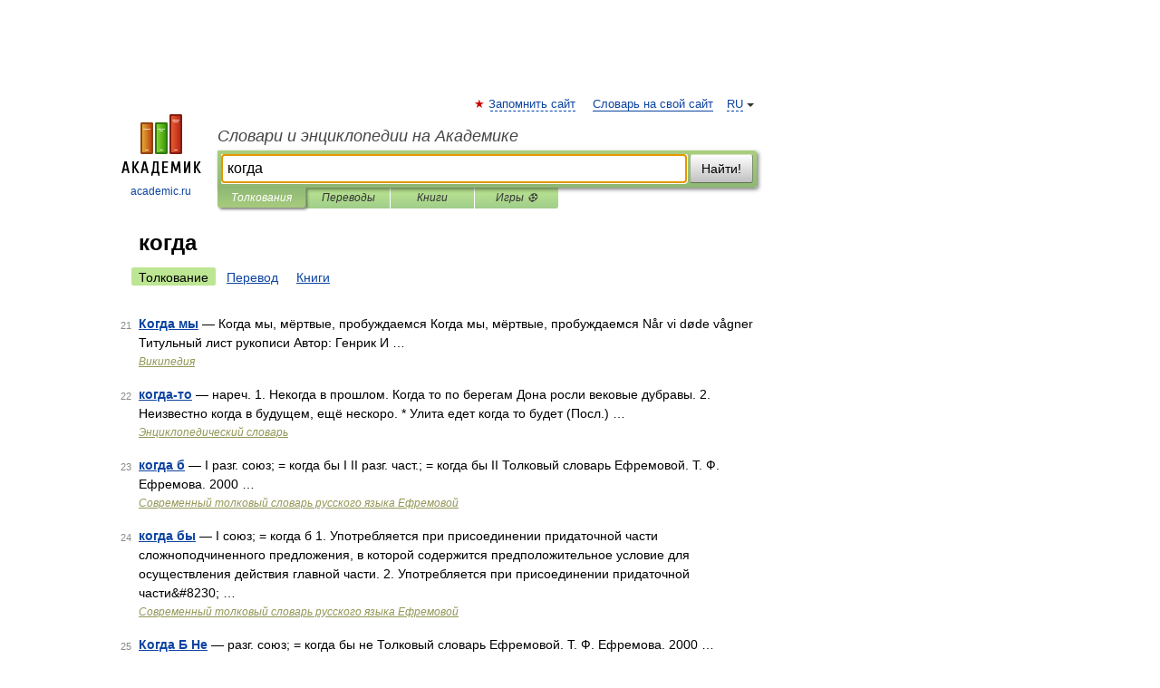

--- FILE ---
content_type: application/javascript; charset=utf-8
request_url: https://fundingchoicesmessages.google.com/f/AGSKWxXuUmLMnvQThz3_PFydLbFvQfeTjX6ojrelT3yTV_X_kPciCUebeHhU-g7FMS4xS_lJ3qRbU8Kr2TR8Hdrzw4Hc2hkHaZlgQfdmPfSrNm31YvSkBw2ktyxhlZfSjCtH5dEag-38mmYgLMeNkxpuamlwPSWWuRVf0ivYUnAcfIm3tE3r-411tm8lHLFc/_.bbn.by//include/adsdaq_468x100_/ads_728_/Ads_WFC.
body_size: -1288
content:
window['c9b9220c-1b91-413e-94c6-9f0f35a6f6e5'] = true;